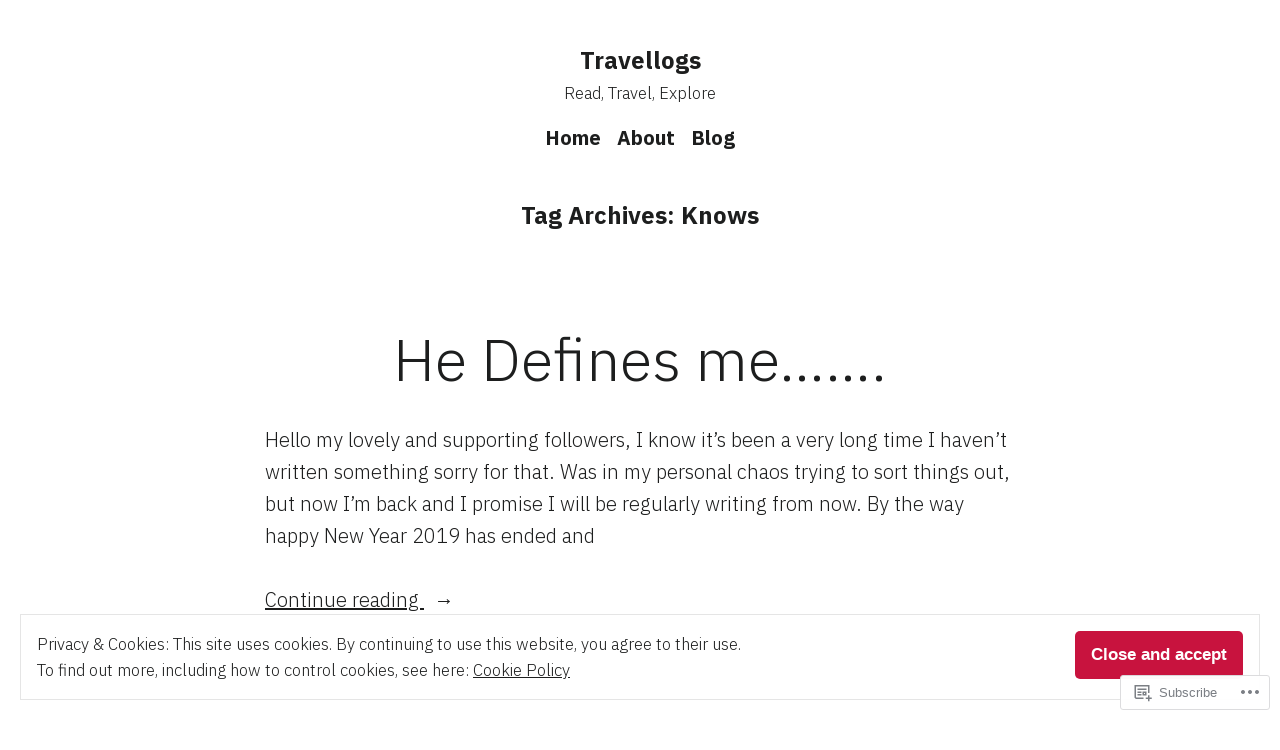

--- FILE ---
content_type: text/css;charset=utf-8
request_url: https://s0.wp.com/?custom-css=1&csblog=bUO7E&cscache=6&csrev=17
body_size: -120
content:
.comment-form-email{display:none !important}